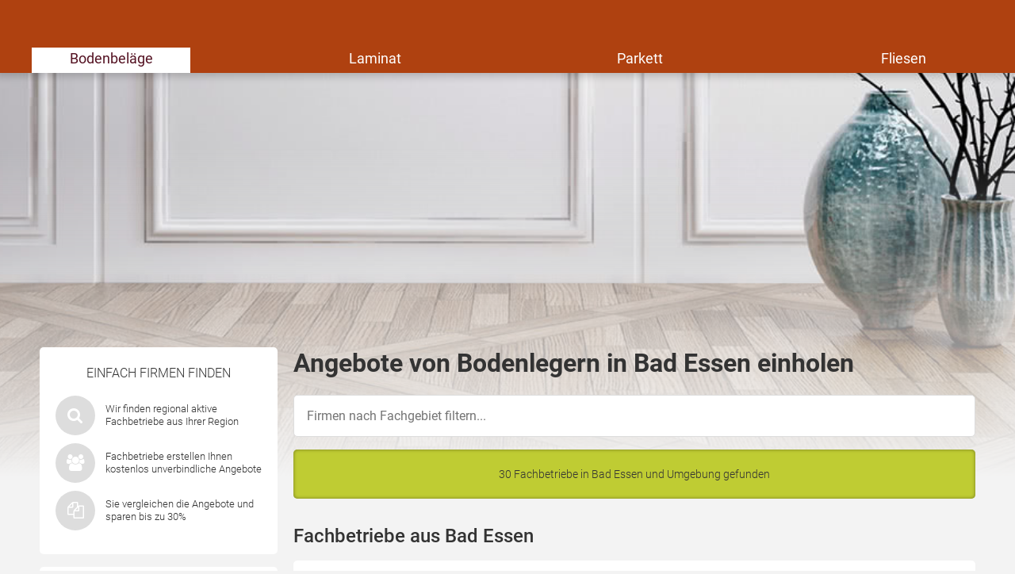

--- FILE ---
content_type: text/html; charset=UTF-8
request_url: https://www.boden-profis.de/branchenbuch/bad-essen
body_size: 13122
content:

<!DOCTYPE html>
<html class="boden_profis" lang="de">
    <head>
        <title>Bodenleger in Bad Essen für Ihr Haus</title>
        <meta name="viewport" content="width=device-width, initial-scale=1" />
        <meta name="language" content="de">
        <meta name="robots" content="noindex,follow">
        <link rel="shortcut icon" href="/img/icons/boden_profis/favicon.ico" type="image/x-icon" />
        <link rel="icon" href="/img/icons/boden_profis/favicon.ico" type="image/x-icon" />
        <link rel="icon" sizes="32x32" href="/img/icons/boden_profis/favicon-32x32.png" type="image/x-icon" />
        <link rel="icon" sizes="16x16" href="/img/icons/boden_profis/favicon-16x16.png" type="image/x-icon" />
        <link rel="apple-touch-icon" href="/img/icons/boden_profis/apple-touch-icon.png" type="image/png" />
        <link rel="manifest" href="/img/icons/boden_profis/site.webmanifest">
        <meta name="msapplication-config" content="none"/>

                    <meta name="description" content="Parkett, Fliesen oder Laminat verlegen? Es geht günstiger und besser! Jetzt Angebote von qualifizierten Bodenlegern einholen! ✔">
                            <link rel="canonical" href="https://www.boden-profis.de/branchenbuch/bad-essen" />
                        
        
        <meta name="datasrc" content="db">

        
            <link rel="preload" href="/fonts/roboto/roboto.css" as="style">

            <link rel="preload" href="/fonts/roboto/roboto-v20-latin-regular.woff2" as="font" crossOrigin="anonymous">
            <link rel="preload" href="/fonts/roboto/roboto-v20-latin-300.woff2" as="font" crossOrigin="anonymous">
            <link rel="preload" href="/fonts/roboto/roboto-v20-latin-500.woff2" as="font" crossOrigin="anonymous">
            <link rel="preload" href="/client/fonts/fontawesome-webfont.woff2" as="font" crossOrigin="anonymous">

            <link rel="preload" href="/client/fonts.css?v=696756b1d0dad" as="style">

            <link href="/fonts/roboto/roboto.css" rel="stylesheet">
            <link href="/client/fonts.css?v=696756b1d0dad" rel="stylesheet" type="text/css" />

            <link rel="preload" href="/client/portale.css?v=696756b1d0dad" as="style">
            <link href="/client/portale.css?v=696756b1d0dad" rel="stylesheet">
        
        <script src="/api/translations.js?v=696756b1d0dad" type="text/javascript"></script>

                    
                    <script src="https://consent.daa.net/app.js?apiKey=23cf2265c56a04aeb099e74f72b396f5a9f24d32d43f157a&amp;domain=0566f32" referrerpolicy="origin"></script>
            </head>
    <body>
                        <script>
            document.addEventListener('daa-user-interaction', handleEvent);
            document.addEventListener('daa-load-widget-on-page', handleEvent);
            function handleEvent(payload) {
                window.dataLayer = window.dataLayer || [];

                let eventName = payload.detail.event;

                window.dataLayer.push({
                    ...payload.detail,
                    'event': eventName,
                });
            }
        </script>
        <script async>
            (function(w,d,s,l,i){w[l]=w[l]||[];w[l].push({'gtm.start':
            new Date().getTime(),event:'gtm.js'});var f=d.getElementsByTagName(s)[0],
            j=d.createElement(s),dl=l!='dataLayer'?'&l='+l:'';j.async=true;j.src=
            'https://tags.boden-profis.de/gtm.js?id='+i+dl;f.parentNode.insertBefore(j,f);
            })(window,document,'script','dataLayer','GTM-NP8C3M');
        </script>
        
        
            <div class="stage-background subject-default"></div>
        

<section class="header-section">
    <page-header subject-name=""
                 :show-button="true"
                 :add-home-link="true"
    >
    </page-header>
            <section class="header-navigation bg-portal-primary-color show-above-phablet box-shadow-small">
            <div class="content-wrapper-no-padding" style="position: relative;">
                <div class="header-nav-links flex-container flex-row flex-wrap">
                                                                    <a
                            href="/"
                            title="Bodenbeläge, neuer Fußboden, Fußboden renovieren"
                            
                            target="_self"
                            class="header-nav-link active"
                        >
                            Bodenbeläge
                        </a>
                                                                    <a
                            href="/laminat"
                            title="Laminat"
                            
                            target="_self"
                            class="header-nav-link "
                        >
                            Laminat
                        </a>
                                                                    <a
                            href="/parkett"
                            title="Parkett"
                            
                            target="_self"
                            class="header-nav-link "
                        >
                            Parkett
                        </a>
                                                                    <a
                            href="/fliesen"
                            title="Fliesen"
                            
                            target="_self"
                            class="header-nav-link "
                        >
                            Fliesen
                        </a>
                                    </div>
            </div>
        </section>
    
    </section>


        <section class="page content_page">
            <div class="widget-in-header" style="min-height: 330px; margin: 1rem 10px 0; border-radius: 5px; overflow: hidden">
                <div class="daa-tyyi0q3icrahgn2s99qbihpoqd0ew8oj"></div>
                <script type="module"
                        src="https://hub.daa.net/js/hub.js?integration=tyyi0q3icrahgn2s99qbihpoqd0ew8oj"></script>
            </div>
        </section>
    
    <section class="city_page page page-grid">
        <div class="sidebar">
            
            <section class="rounded-box sequence-box small">
    <div class="next-steps">
        <span class="sidebar-headline">Einfach Firmen finden</span>
        <div class="content">
            <div class="icons">
                <i class="fa fa-search scroll" data-target=".inquiry-widget"></i>
            </div>
            <div class="text">Wir finden regional aktive Fachbetriebe aus Ihrer Region</div>
        </div>
        <div class="content">
            <div class="icons">
                <i class="fa fa-group scroll" data-target=".inquiry-widget"></i>
            </div>
            <div class="text">Fachbetriebe erstellen Ihnen kostenlos unverbindliche Angebote</div>
        </div>
        <div class="content">
            <div class="icons">
                <i class="fa fa-copy scroll" data-target=".inquiry-widget"></i>
            </div>
            <div class="text">Sie vergleichen die Angebote und sparen bis zu 30%</div>
        </div>
    </div>
</section>

            <section class="rounded-box review-box">
	<span class="sidebar-headline">Erfahrungsberichte</span>
			<div class="review">
							<div class="review_image" style="background-image: url(https://cdn.daa.net/images/reviews/herr10.png)"></div>
						<div class="review_headline">
				<span class="name">Herr K.</span>, Rosenheim
			</div>
			<div class="text">"Sehr kompetente Beratung und Verlegung der Dielen. Unser Haus erstrahlt in neuem Glanz. Ich kann den Betrieb nur weiterempfehlen."</div>
		</div>
			<div class="review">
							<div class="review_image" style="background-image: url(https://cdn.daa.net/images/reviews/herr5.png)"></div>
						<div class="review_headline">
				<span class="name">Herr V.</span>, Oldenburg
			</div>
			<div class="text">"Super Fliesenleger! Chef und Mitarbeiter waren sehr kompetent.
Sehr akkurate Arbeit!"</div>
		</div>
	</section>

                            <div class="content">
                    <div class="text card">
                        <p><p>Wir haben für die 15858 Einwohner in <strong>Bad Essen</strong> insgesamt <strong>1</strong> Bodenleger gefunden! Wenn Sie ein Angebot Bodenlegearbeiten einholen möchten, dann füllen Sie einfach das oben stehende Formular aus. So erhalten Sie Kontakt zu maximal 5 qualifizierten Bodenlegebetrieben aus der Region <strong>Bad Essen</strong>, die sich für Ihr Projekt interessieren - garantiert kostenlos und unverbindlich!</p></p>
                    </div>
                </div>
                <div class="spacer"></div>
                        
        </div>
        <div class="content_main">
            <div class="content">
                <h1>Angebote von Bodenlegern in Bad Essen einholen</h1>
                
<section id="users-results" class="customer-list">

            <div id="city-page-customer-list-filter-container" class="filter-subject">
            <input type="text" placeholder="Firmen nach Fachgebiet filtern..." class="input">

            <div id="city-page-customer-list-filter-elements-wrapper" class="tag-wrapper" style="display: none;">
                <a class="tag" data-selector="city-page-customer-list-tag-all"
                   style="display: block;"
                   onclick="window.location.href = window.location.pathname"
                >
                    Alle Fachbetriebe
                </a>

                                    <a class="tag" data-subject-name-lower="architekt"
                       data-subject-name="Architekt"
                       data-selector="city-page-customer-list-tag"
                       style="display: block;"
                    >
                        Architekt
                    </a>
                                    <a class="tag" data-subject-name-lower="bhkw"
                       data-subject-name="BHKW"
                       data-selector="city-page-customer-list-tag"
                       style="display: block;"
                    >
                        BHKW
                    </a>
                                    <a class="tag" data-subject-name-lower="badezimmer"
                       data-subject-name="Badezimmer"
                       data-selector="city-page-customer-list-tag"
                       style="display: block;"
                    >
                        Badezimmer
                    </a>
                                    <a class="tag" data-subject-name-lower="brennstoffzelle"
                       data-subject-name="Brennstoffzelle"
                       data-selector="city-page-customer-list-tag"
                       style="display: block;"
                    >
                        Brennstoffzelle
                    </a>
                                    <a class="tag" data-subject-name-lower="carport"
                       data-subject-name="Carport"
                       data-selector="city-page-customer-list-tag"
                       style="display: block;"
                    >
                        Carport
                    </a>
                                    <a class="tag" data-subject-name-lower="dach"
                       data-subject-name="Dach"
                       data-selector="city-page-customer-list-tag"
                       style="display: block;"
                    >
                        Dach
                    </a>
                                    <a class="tag" data-subject-name-lower="dämmung"
                       data-subject-name="Dämmung"
                       data-selector="city-page-customer-list-tag"
                       style="display: block;"
                    >
                        Dämmung
                    </a>
                                    <a class="tag" data-subject-name-lower="elektroheizung"
                       data-subject-name="Elektroheizung"
                       data-selector="city-page-customer-list-tag"
                       style="display: block;"
                    >
                        Elektroheizung
                    </a>
                                    <a class="tag" data-subject-name-lower="estrich"
                       data-subject-name="Estrich"
                       data-selector="city-page-customer-list-tag"
                       style="display: block;"
                    >
                        Estrich
                    </a>
                                    <a class="tag" data-subject-name-lower="fenster"
                       data-subject-name="Fenster"
                       data-selector="city-page-customer-list-tag"
                       style="display: block;"
                    >
                        Fenster
                    </a>
                                    <a class="tag" data-subject-name-lower="fertighaus"
                       data-subject-name="Fertighaus"
                       data-selector="city-page-customer-list-tag"
                       style="display: block;"
                    >
                        Fertighaus
                    </a>
                                    <a class="tag" data-subject-name-lower="fliesen"
                       data-subject-name="Fliesen"
                       data-selector="city-page-customer-list-tag"
                       style="display: block;"
                    >
                        Fliesen
                    </a>
                                    <a class="tag" data-subject-name-lower="flüssiggas"
                       data-subject-name="Flüssiggas"
                       data-selector="city-page-customer-list-tag"
                       style="display: block;"
                    >
                        Flüssiggas
                    </a>
                                    <a class="tag" data-subject-name-lower="fußbodenheizung"
                       data-subject-name="Fußbodenheizung"
                       data-selector="city-page-customer-list-tag"
                       style="display: block;"
                    >
                        Fußbodenheizung
                    </a>
                                    <a class="tag" data-subject-name-lower="garagentore"
                       data-subject-name="Garagentore"
                       data-selector="city-page-customer-list-tag"
                       style="display: block;"
                    >
                        Garagentore
                    </a>
                                    <a class="tag" data-subject-name-lower="gartengestaltung"
                       data-subject-name="Gartengestaltung"
                       data-selector="city-page-customer-list-tag"
                       style="display: block;"
                    >
                        Gartengestaltung
                    </a>
                                    <a class="tag" data-subject-name-lower="gas"
                       data-subject-name="Gas"
                       data-selector="city-page-customer-list-tag"
                       style="display: block;"
                    >
                        Gas
                    </a>
                                    <a class="tag" data-subject-name-lower="gasheizung"
                       data-subject-name="Gasheizung"
                       data-selector="city-page-customer-list-tag"
                       style="display: block;"
                    >
                        Gasheizung
                    </a>
                                    <a class="tag" data-subject-name-lower="heizkörper"
                       data-subject-name="Heizkörper"
                       data-selector="city-page-customer-list-tag"
                       style="display: block;"
                    >
                        Heizkörper
                    </a>
                                    <a class="tag" data-subject-name-lower="heizöl"
                       data-subject-name="Heizöl"
                       data-selector="city-page-customer-list-tag"
                       style="display: block;"
                    >
                        Heizöl
                    </a>
                                    <a class="tag" data-subject-name-lower="holzheizung"
                       data-subject-name="Holzheizung"
                       data-selector="city-page-customer-list-tag"
                       style="display: block;"
                    >
                        Holzheizung
                    </a>
                                    <a class="tag" data-subject-name-lower="kamin / ofen"
                       data-subject-name="Kamin / Ofen"
                       data-selector="city-page-customer-list-tag"
                       style="display: block;"
                    >
                        Kamin / Ofen
                    </a>
                                    <a class="tag" data-subject-name-lower="klimaanlage"
                       data-subject-name="Klimaanlage"
                       data-selector="city-page-customer-list-tag"
                       style="display: block;"
                    >
                        Klimaanlage
                    </a>
                                    <a class="tag" data-subject-name-lower="küche"
                       data-subject-name="Küche"
                       data-selector="city-page-customer-list-tag"
                       style="display: block;"
                    >
                        Küche
                    </a>
                                    <a class="tag" data-subject-name-lower="laminat"
                       data-subject-name="Laminat"
                       data-selector="city-page-customer-list-tag"
                       style="display: block;"
                    >
                        Laminat
                    </a>
                                    <a class="tag" data-subject-name-lower="malerarbeiten"
                       data-subject-name="Malerarbeiten"
                       data-selector="city-page-customer-list-tag"
                       style="display: block;"
                    >
                        Malerarbeiten
                    </a>
                                    <a class="tag" data-subject-name-lower="massivhaus"
                       data-subject-name="Massivhaus"
                       data-selector="city-page-customer-list-tag"
                       style="display: block;"
                    >
                        Massivhaus
                    </a>
                                    <a class="tag" data-subject-name-lower="pvc / vinyl"
                       data-subject-name="PVC / Vinyl"
                       data-selector="city-page-customer-list-tag"
                       style="display: block;"
                    >
                        PVC / Vinyl
                    </a>
                                    <a class="tag" data-subject-name-lower="parkett"
                       data-subject-name="Parkett"
                       data-selector="city-page-customer-list-tag"
                       style="display: block;"
                    >
                        Parkett
                    </a>
                                    <a class="tag" data-subject-name-lower="pelletheizung"
                       data-subject-name="Pelletheizung"
                       data-selector="city-page-customer-list-tag"
                       style="display: block;"
                    >
                        Pelletheizung
                    </a>
                                    <a class="tag" data-subject-name-lower="pellets"
                       data-subject-name="Pellets"
                       data-selector="city-page-customer-list-tag"
                       style="display: block;"
                    >
                        Pellets
                    </a>
                                    <a class="tag" data-subject-name-lower="photovoltaik"
                       data-subject-name="Photovoltaik"
                       data-selector="city-page-customer-list-tag"
                       style="display: block;"
                    >
                        Photovoltaik
                    </a>
                                    <a class="tag" data-subject-name-lower="putzarbeiten"
                       data-subject-name="Putzarbeiten"
                       data-selector="city-page-customer-list-tag"
                       style="display: block;"
                    >
                        Putzarbeiten
                    </a>
                                    <a class="tag" data-subject-name-lower="solarthermie"
                       data-subject-name="Solarthermie"
                       data-selector="city-page-customer-list-tag"
                       style="display: block;"
                    >
                        Solarthermie
                    </a>
                                    <a class="tag" data-subject-name-lower="strom"
                       data-subject-name="Strom"
                       data-selector="city-page-customer-list-tag"
                       style="display: block;"
                    >
                        Strom
                    </a>
                                    <a class="tag" data-subject-name-lower="stuckarbeiten"
                       data-subject-name="Stuckarbeiten"
                       data-selector="city-page-customer-list-tag"
                       style="display: block;"
                    >
                        Stuckarbeiten
                    </a>
                                    <a class="tag" data-subject-name-lower="tapezierarbeiten"
                       data-subject-name="Tapezierarbeiten"
                       data-selector="city-page-customer-list-tag"
                       style="display: block;"
                    >
                        Tapezierarbeiten
                    </a>
                                    <a class="tag" data-subject-name-lower="teppich"
                       data-subject-name="Teppich"
                       data-selector="city-page-customer-list-tag"
                       style="display: block;"
                    >
                        Teppich
                    </a>
                                    <a class="tag" data-subject-name-lower="trockenbau"
                       data-subject-name="Trockenbau"
                       data-selector="city-page-customer-list-tag"
                       style="display: block;"
                    >
                        Trockenbau
                    </a>
                                    <a class="tag" data-subject-name-lower="türen"
                       data-subject-name="Türen"
                       data-selector="city-page-customer-list-tag"
                       style="display: block;"
                    >
                        Türen
                    </a>
                                    <a class="tag" data-subject-name-lower="umwälzpumpe"
                       data-subject-name="Umwälzpumpe"
                       data-selector="city-page-customer-list-tag"
                       style="display: block;"
                    >
                        Umwälzpumpe
                    </a>
                                    <a class="tag" data-subject-name-lower="wintergarten"
                       data-subject-name="Wintergarten"
                       data-selector="city-page-customer-list-tag"
                       style="display: block;"
                    >
                        Wintergarten
                    </a>
                                    <a class="tag" data-subject-name-lower="wohnraumlüftung"
                       data-subject-name="Wohnraumlüftung"
                       data-selector="city-page-customer-list-tag"
                       style="display: block;"
                    >
                        Wohnraumlüftung
                    </a>
                                    <a class="tag" data-subject-name-lower="wärmepumpe"
                       data-subject-name="Wärmepumpe"
                       data-selector="city-page-customer-list-tag"
                       style="display: block;"
                    >
                        Wärmepumpe
                    </a>
                                    <a class="tag" data-subject-name-lower="ölheizung"
                       data-subject-name="Ölheizung"
                       data-selector="city-page-customer-list-tag"
                       style="display: block;"
                    >
                        Ölheizung
                    </a>
                            </div>
        </div>
    
    <div class="flash-success">
        30 Fachbetriebe in Bad Essen  und Umgebung gefunden
    </div>

                        
                                                <h2 class="margin-bottom-1 margin-top-2">
                    Fachbetriebe aus Bad Essen
                </h2>
            
                                                                                                                                                                                                                                
                                    <div class="customer-list-item rounded-box margin-bottom-1" data-id="591241">
                        <div>
                            <div class="text-bold text-big">Malermeister Teetzen</div>
                            <div class="text-small text-gray">
                                Im Fang 18, 49152 Bad Essen
                                                            </div>
                            <div class="margin-top-1">
                                                            </div>
                        </div>
                        <div>
                                <div class="subline margin-top-1">Bodenleger Bereiche</div>
    <p class="text-default">
                    Malerarbeiten,                    Tapezierarbeiten,                    Putzarbeiten,                    Stuckarbeiten,                    Dämmung,                    Trockenbau,                    Laminat,                    Parkett,                    Teppich,                    PVC / Vinyl            </p>



                        </div>
                    </div>
                
                                                                <h2 class="margin-bottom-1 margin-top-2">
                    Fachbetriebe im Umkreis von Bad Essen
                </h2>
            
                                                                                                                                                                                                                                
                                    <div class="customer-list-item rounded-box margin-bottom-1" data-id="590359">
                        <div>
                            <div class="text-bold text-big">Parkettgalerie</div>
                            <div class="text-small text-gray">
                                Königsbergerstr5, 49324 Melle
                                                                     (15km von 49324 Bad Essen)
                                                            </div>
                            <div class="margin-top-1">
                                                            </div>
                        </div>
                        <div>
                                <div class="subline margin-top-1">Bodenleger Bereiche</div>
    <p class="text-default">
                    Parkett,                    Teppich,                    PVC / Vinyl            </p>


    <div class="subline margin-top-1">Spezialgebiete</div>
    <p class="text-default">
                    Velourteppichboden,                    Schlingenteppichboden,                    Nadelvliesteppichboden,                    Wollteppichboden            </p>

                        </div>
                    </div>
                
                                                                                                                                                                                                                                                
                                    <div class="customer-list-item rounded-box margin-bottom-1" data-id="591613">
                        <div>
                            <div class="text-bold text-big">Farb und Wand Design Christian Sielemann</div>
                            <div class="text-small text-gray">
                                Bei der Mühle 6, 49324 Melle
                                                                     (15km von 49324 Bad Essen)
                                                            </div>
                            <div class="margin-top-1">
                                                            </div>
                        </div>
                        <div>
                                <div class="subline margin-top-1">Bodenleger Bereiche</div>
    <p class="text-default">
                    Malerarbeiten,                    Tapezierarbeiten,                    Putzarbeiten,                    Stuckarbeiten,                    Fenster,                    Türen,                    Teppich,                    PVC / Vinyl,                    Wintergarten            </p>



                        </div>
                    </div>
                
                                                                                                                                                                                                                                                
                                    <div class="customer-list-item rounded-box margin-bottom-1" data-id="567637">
                        <div>
                            <div class="text-bold text-big">A1-Malerwerkstatt</div>
                            <div class="text-small text-gray">
                                Küingdorferstrasse 5, 49326 Melle
                                                                     (16km von 49326 Bad Essen)
                                                            </div>
                            <div class="margin-top-1">
                                                            </div>
                        </div>
                        <div>
                                <div class="subline margin-top-1">Bodenleger Bereiche</div>
    <p class="text-default">
                    Malerarbeiten,                    Tapezierarbeiten,                    Putzarbeiten,                    Stuckarbeiten,                    Laminat,                    Parkett,                    Teppich,                    PVC / Vinyl,                    Fliesen            </p>


    <div class="subline margin-top-1">Spezialgebiete</div>
    <p class="text-default">
                    Innenwand,                    Decke,                    Türen / Zargen,                    Fenster / Rahmen,                    Algensanierung,                    Velourteppichboden,                    Schlingenteppichboden,                    Nadelvliesteppichboden,                    Wollteppichboden            </p>

                        </div>
                    </div>
                
                                                                                                                                                                                                                                                
                                    <div class="customer-list-item rounded-box margin-bottom-1" data-id="601670">
                        <div>
                            <div class="text-bold text-big">Woda Malerbetrieb</div>
                            <div class="text-small text-gray">
                                Schulstraße 11, 32339 Espelkamp
                                                                     (17km von 32339 Bad Essen)
                                                            </div>
                            <div class="margin-top-1">
                                                            </div>
                        </div>
                        <div>
                                <div class="subline margin-top-1">Bodenleger Bereiche</div>
    <p class="text-default">
                    Malerarbeiten,                    Tapezierarbeiten,                    Putzarbeiten,                    Stuckarbeiten,                    Dämmung,                    Laminat,                    Teppich,                    PVC / Vinyl            </p>



                        </div>
                    </div>
                
                                                                                                                                                                                                                                                
                                    <div class="customer-list-item rounded-box margin-bottom-1" data-id="562046">
                        <div>
                            <div class="text-bold text-big">Malerbetrieb Matthias Bartelheimer</div>
                            <div class="text-small text-gray">
                                Fiemerstrasse 48, 32278 Kirchlengern
                                                                     (20km von 32278 Bad Essen)
                                                            </div>
                            <div class="margin-top-1">
                                                            </div>
                        </div>
                        <div>
                                <div class="subline margin-top-1">Bodenleger Bereiche</div>
    <p class="text-default">
                    Malerarbeiten,                    Tapezierarbeiten,                    Dämmung,                    Laminat,                    Parkett,                    Teppich,                    PVC / Vinyl            </p>


    <div class="subline margin-top-1">Spezialgebiete</div>
    <p class="text-default">
                    Wand / Fassade            </p>

                        </div>
                    </div>
                
                                    <div class="compare linkbox flash-notice scroll" data-target=".inquiry-widget">
                        <a href="#">Jetzt Betriebe für Böden in Bad Essen vergleichen</a>
                        <i class="fa fa-chevron-up color-white"></i>
                    </div>
                                                                                                                                                                                                                                                
                                    <div class="customer-list-item rounded-box margin-bottom-1" data-id="597739">
                        <div>
                            <div class="text-bold text-big">Dieter Dengel</div>
                            <div class="text-small text-gray">
                                Holsener Straße 97, 32609 Hüllhorst
                                                                     (20km von 32609 Bad Essen)
                                                            </div>
                            <div class="margin-top-1">
                                                            </div>
                        </div>
                        <div>
                                <div class="subline margin-top-1">Bodenleger Bereiche</div>
    <p class="text-default">
                    Malerarbeiten,                    Tapezierarbeiten,                    Stuckarbeiten,                    Laminat,                    Teppich,                    PVC / Vinyl            </p>



                        </div>
                    </div>
                
                                                                                                                                                                                                                                                
                                    <div class="customer-list-item rounded-box margin-bottom-1" data-id="560750">
                        <div>
                            <div class="text-bold text-big">Mehudin Gromila</div>
                            <div class="text-small text-gray">
                                Kreuzstr. 37, 49084 Osnabrück
                                                                     (22km von 49084 Bad Essen)
                                                            </div>
                            <div class="margin-top-1">
                                                                    <rating
    :origin-average="0"
    :origin-count="21"
    introduction=""
    :with-text="true"
    singular-text="mit einer Bewertung"
    plural-text="Sterne aus %count% Bewertungen"
    >
</rating>

                                                            </div>
                        </div>
                        <div>
                                <div class="subline margin-top-1">Bodenleger Bereiche</div>
    <p class="text-default">
                    Malerarbeiten,                    Laminat,                    Parkett,                    Teppich            </p>



                        </div>
                    </div>
                
                                                                                                                                                                                                                                                
                                    <div class="customer-list-item rounded-box margin-bottom-1" data-id="608015">
                        <div>
                            <div class="text-bold text-big">Expert-Plan UG (haftungsbeschränkt)</div>
                            <div class="text-small text-gray">
                                Hansastraße 9, 49134 Wallenhorst
                                                                     (25km von 49134 Bad Essen)
                                                            </div>
                            <div class="margin-top-1">
                                                            </div>
                        </div>
                        <div>
                                <div class="subline margin-top-1">Bodenleger Bereiche</div>
    <p class="text-default">
                    Malerarbeiten,                    Tapezierarbeiten,                    Putzarbeiten,                    Stuckarbeiten,                    Dach,                    Dämmung,                    Badezimmer,                    Architekt,                    Trockenbau,                    Fertighaus,                    Massivhaus,                    Laminat,                    Estrich,                    Parkett,                    Teppich,                    PVC / Vinyl,                    Fliesen,                    Strom            </p>



                        </div>
                    </div>
                
                                                                                                                                                                                                                                                
                                    <div class="customer-list-item rounded-box margin-bottom-1" data-id="592837">
                        <div>
                            <div class="text-bold text-big">HEITLINDEMANN Sanitär + Heizung</div>
                            <div class="text-small text-gray">
                                Esch 13, 33824 Werther
                                                                     (25km von 33824 Bad Essen)
                                                            </div>
                            <div class="margin-top-1">
                                                            </div>
                        </div>
                        <div>
                                <div class="subline margin-top-1">Bodenleger Bereiche</div>
    <p class="text-default">
                    Wärmepumpe,                    Gasheizung,                    Solarthermie,                    Ölheizung,                    Pelletheizung,                    BHKW,                    Holzheizung,                    Elektroheizung,                    Heizkörper,                    Fußbodenheizung,                    Photovoltaik,                    Kamin / Ofen,                    Badezimmer,                    Wohnraumlüftung,                    Fliesen,                    Klimaanlage,                    Flüssiggas,                    Heizöl,                    Pellets,                    Brennstoffzelle,                    Umwälzpumpe            </p>



                        </div>
                    </div>
                
                                                                                                                                                                                                                                                
                                    <div class="customer-list-item rounded-box margin-bottom-1" data-id="649656">
                        <div>
                            <div class="text-bold text-big">SB-Baudienstleister</div>
                            <div class="text-small text-gray">
                                Grenzweg 14, 32479 Hille
                                                                     (27km von 32479 Bad Essen)
                                                            </div>
                            <div class="margin-top-1">
                                                            </div>
                        </div>
                        <div>
                                <div class="subline margin-top-1">Bodenleger Bereiche</div>
    <p class="text-default">
                    Malerarbeiten,                    Fenster,                    Dämmung,                    Badezimmer,                    Türen,                    Laminat,                    Fliesen            </p>



                        </div>
                    </div>
                
                                    <div class="compare linkbox flash-notice scroll" data-target=".inquiry-widget">
                        <a href="#">Jetzt Betriebe für Böden in Bad Essen vergleichen</a>
                        <i class="fa fa-chevron-up color-white"></i>
                    </div>
                                                                                                                                                                                                                                                
                                    <div class="customer-list-item rounded-box margin-bottom-1" data-id="561245">
                        <div>
                            <div class="text-bold text-big">Home Design</div>
                            <div class="text-small text-gray">
                                Mindenerstrasse 60, 32049 Herford
                                                                     (28km von 32049 Bad Essen)
                                                            </div>
                            <div class="margin-top-1">
                                                            </div>
                        </div>
                        <div>
                                <div class="subline margin-top-1">Bodenleger Bereiche</div>
    <p class="text-default">
                    Türen,                    Trockenbau,                    Laminat,                    Estrich,                    Parkett,                    Teppich,                    PVC / Vinyl,                    Fliesen            </p>


    <div class="subline margin-top-1">Spezialgebiete</div>
    <p class="text-default">
                    Haustür,                    Terrassentür,                    Innentür            </p>

                        </div>
                    </div>
                
                                                                                                                                                                                                                                                
                                    <div class="customer-list-item rounded-box margin-bottom-1" data-id="577254">
                        <div>
                            <div class="text-bold text-big">C &amp; M Dienstleistung Service</div>
                            <div class="text-small text-gray">
                                Weststraße.20, 32051 Herford
                                                                     (28km von 32051 Bad Essen)
                                                            </div>
                            <div class="margin-top-1">
                                                            </div>
                        </div>
                        <div>
                                <div class="subline margin-top-1">Bodenleger Bereiche</div>
    <p class="text-default">
                    Estrich,                    Parkett,                    Teppich,                    PVC / Vinyl,                    Fliesen,                    Gartengestaltung            </p>


    <div class="subline margin-top-1">Spezialgebiete</div>
    <p class="text-default">
                    Stabparkett / Stäbchenparkett,                    Massivholzdielen,                    Hochkantlamellenparkett,                    Mosaikparkett,                    Lamparkett,                    Tafelparkett,                    Mehrschichtparkett,                    Velourteppichboden,                    Schlingenteppichboden,                    Nadelvliesteppichboden,                    Wollteppichboden,                    Orient / Perserteppich,                    Steingutfliesen,                    Feinsteinzeugfliesen,                    Mosaikfliesen,                    Natursteinfliesen,                    Bodenfliesen,                    Wandfliesen,                    Fliesenspiegel            </p>

                        </div>
                    </div>
                
                                                                                                                                                                                                                                                
                                    <div class="customer-list-item rounded-box margin-bottom-1" data-id="592123">
                        <div>
                            <div class="text-bold text-big">Fußboden H.Haaken</div>
                            <div class="text-small text-gray">
                                Am Wilkenbach, 29, 49205 Hasbergen
                                                                     (30km von 49205 Bad Essen)
                                                            </div>
                            <div class="margin-top-1">
                                                            </div>
                        </div>
                        <div>
                                <div class="subline margin-top-1">Bodenleger Bereiche</div>
    <p class="text-default">
                    Laminat,                    Parkett,                    Teppich,                    PVC / Vinyl            </p>



                        </div>
                    </div>
                
                                                                                                                                                                                                                                                
                                    <div class="customer-list-item rounded-box margin-bottom-1" data-id="568929">
                        <div>
                            <div class="text-bold text-big">Boden- und Parkettlegermeister Rickelt oHG</div>
                            <div class="text-small text-gray">
                                Dahlienstr. 3 A, 49205 Hasbergen
                                                                     (30km von 49205 Bad Essen)
                                                            </div>
                            <div class="margin-top-1">
                                                            </div>
                        </div>
                        <div>
                                <div class="subline margin-top-1">Bodenleger Bereiche</div>
    <p class="text-default">
                    Trockenbau,                    Laminat,                    Parkett,                    Teppich,                    PVC / Vinyl            </p>



                        </div>
                    </div>
                
                                                                                                                                                                                                                                                
                                    <div class="customer-list-item rounded-box margin-bottom-1" data-id="611158">
                        <div>
                            <div class="text-bold text-big">Halle Bausanierung GmbH</div>
                            <div class="text-small text-gray">
                                Westerfeldstr. 35, 33611 Bielefeld
                                                                     (32km von 33611 Bad Essen)
                                                            </div>
                            <div class="margin-top-1">
                                                                    <rating
    :origin-average="4.5"
    :origin-count="4"
    introduction=""
    :with-text="true"
    singular-text="mit einer Bewertung"
    plural-text="Sterne aus %count% Bewertungen"
    >
</rating>

                                                            </div>
                        </div>
                        <div>
                                <div class="subline margin-top-1">Bodenleger Bereiche</div>
    <p class="text-default">
                    Malerarbeiten,                    Tapezierarbeiten,                    Putzarbeiten,                    Badezimmer,                    Trockenbau,                    Laminat,                    Estrich,                    Parkett,                    Teppich,                    PVC / Vinyl,                    Fliesen            </p>



                        </div>
                    </div>
                
                                    <div class="compare linkbox flash-notice scroll" data-target=".inquiry-widget">
                        <a href="#">Jetzt Betriebe für Böden in Bad Essen vergleichen</a>
                        <i class="fa fa-chevron-up color-white"></i>
                    </div>
                                                                                                                                                                                                                                                
                                    <div class="customer-list-item rounded-box margin-bottom-1" data-id="595443">
                        <div>
                            <div class="text-bold text-big">Concepta Service Agentur GmbH</div>
                            <div class="text-small text-gray">
                                Feilenstr. 5, 33602 Bielefeld
                                                                     (34km von 33602 Bad Essen)
                                                            </div>
                            <div class="margin-top-1">
                                                            </div>
                        </div>
                        <div>
                                <div class="subline margin-top-1">Bodenleger Bereiche</div>
    <p class="text-default">
                    Trockenbau,                    Laminat,                    Estrich,                    Parkett,                    Teppich,                    PVC / Vinyl,                    Fliesen            </p>



                        </div>
                    </div>
                
                                                                                                                                                                                                                                                
                                    <div class="customer-list-item rounded-box margin-bottom-1" data-id="580824">
                        <div>
                            <div class="text-bold text-big">B. Kaplan</div>
                            <div class="text-small text-gray">
                                Stedefreunder Str. 14, 33729 Bielefeld
                                                                     (35km von 33729 Bad Essen)
                                                            </div>
                            <div class="margin-top-1">
                                                            </div>
                        </div>
                        <div>
                                <div class="subline margin-top-1">Bodenleger Bereiche</div>
    <p class="text-default">
                    Laminat            </p>


    <div class="subline margin-top-1">Spezialgebiete</div>
    <p class="text-default">
                    Klicklaminat,                    Trittschalldämmung,                    Holzoptik,                    Fliesenoptik,                    Steinoptik            </p>

                        </div>
                    </div>
                
                                                                                                                                                                                                                                                
                                    <div class="customer-list-item rounded-box margin-bottom-1" data-id="610612">
                        <div>
                            <div class="text-bold text-big">DW Bausanierungen</div>
                            <div class="text-small text-gray">
                                Reschitzastr.25, 33729 Bielefeld
                                                                     (35km von 33729 Bad Essen)
                                                            </div>
                            <div class="margin-top-1">
                                                            </div>
                        </div>
                        <div>
                                <div class="subline margin-top-1">Bodenleger Bereiche</div>
    <p class="text-default">
                    Malerarbeiten,                    Tapezierarbeiten,                    Putzarbeiten,                    Stuckarbeiten,                    Laminat,                    Teppich,                    PVC / Vinyl            </p>



                        </div>
                    </div>
                
                                                                                                                                                                                                                                                
                                    <div class="customer-list-item rounded-box margin-bottom-1" data-id="580952">
                        <div>
                            <div class="text-bold text-big">Morady &amp; Hamm</div>
                            <div class="text-small text-gray">
                                Hessenland, 32602 Vlotho
                                                                     (36km von 32602 Bad Essen)
                                                            </div>
                            <div class="margin-top-1">
                                                            </div>
                        </div>
                        <div>
                                <div class="subline margin-top-1">Bodenleger Bereiche</div>
    <p class="text-default">
                    Malerarbeiten,                    Tapezierarbeiten,                    Putzarbeiten,                    Badezimmer,                    Laminat,                    Teppich,                    Wintergarten            </p>



                        </div>
                    </div>
                
                                                                                                                                                                                                                                                
                                    <div class="customer-list-item rounded-box margin-bottom-1" data-id="561668">
                        <div>
                            <div class="text-bold text-big">Malermeister Brand</div>
                            <div class="text-small text-gray">
                                Schliemannstr. 27, 33605 Bielefeld
                                                                     (37km von 33605 Bad Essen)
                                                            </div>
                            <div class="margin-top-1">
                                                            </div>
                        </div>
                        <div>
                                <div class="subline margin-top-1">Bodenleger Bereiche</div>
    <p class="text-default">
                    Malerarbeiten,                    Trockenbau,                    Laminat,                    Parkett            </p>



                        </div>
                    </div>
                
                                    <div class="compare linkbox flash-notice scroll" data-target=".inquiry-widget">
                        <a href="#">Jetzt Betriebe für Böden in Bad Essen vergleichen</a>
                        <i class="fa fa-chevron-up color-white"></i>
                    </div>
                                                                                                                                                                                                                                                
                                    <div class="customer-list-item rounded-box margin-bottom-1" data-id="565509">
                        <div>
                            <div class="text-bold text-big">plan &amp; inn UG</div>
                            <div class="text-small text-gray">
                                Jagdweg 47a, 33605 Bielefeld
                                                                     (37km von 33605 Bad Essen)
                                                            </div>
                            <div class="margin-top-1">
                                                            </div>
                        </div>
                        <div>
                                <div class="subline margin-top-1">Bodenleger Bereiche</div>
    <p class="text-default">
                    Malerarbeiten,                    Tapezierarbeiten,                    Putzarbeiten,                    Stuckarbeiten,                    Laminat,                    Parkett,                    Teppich,                    PVC / Vinyl            </p>


    <div class="subline margin-top-1">Spezialgebiete</div>
    <p class="text-default">
                    Innenwand,                    Decke,                    Außenwand / Fassade,                    Türen / Zargen,                    Fenster / Rahmen,                    Schimmelentfernung,                    Klicklaminat,                    Trittschalldämmung,                    Holzoptik,                    Fliesenoptik,                    Steinoptik,                    Velourteppichboden,                    Schlingenteppichboden,                    Nadelvliesteppichboden,                    Wollteppichboden,                    Orient / Perserteppich            </p>

                        </div>
                    </div>
                
                                                                                                                                                                                                                                                
                                    <div class="customer-list-item rounded-box margin-bottom-1" data-id="587502">
                        <div>
                            <div class="text-bold text-big">Malerbetrieb  Dennis Veit</div>
                            <div class="text-small text-gray">
                                Poststr. 3a, 32108 Bad Salzuflen
                                                                     (38km von 32108 Bad Essen)
                                                            </div>
                            <div class="margin-top-1">
                                                            </div>
                        </div>
                        <div>
                                <div class="subline margin-top-1">Bodenleger Bereiche</div>
    <p class="text-default">
                    Malerarbeiten,                    Tapezierarbeiten,                    Putzarbeiten,                    Trockenbau,                    Laminat,                    Estrich,                    Teppich,                    PVC / Vinyl,                    Fliesen            </p>


    <div class="subline margin-top-1">Spezialgebiete</div>
    <p class="text-default">
                    Innenwand,                    Decke,                    Außenwand / Fassade,                    Türen / Zargen,                    Fenster / Rahmen,                    Schimmelentfernung,                    Graffitientfernung,                    Algensanierung,                    Brandschutzanstrich,                    Klicklaminat,                    Trittschalldämmung,                    Holzoptik,                    Fliesenoptik,                    Steinoptik,                    Velourteppichboden,                    Schlingenteppichboden,                    Nadelvliesteppichboden,                    Wollteppichboden            </p>

                        </div>
                    </div>
                
                                                                                                                                                                                                                                                
                                    <div class="customer-list-item rounded-box margin-bottom-1" data-id="591259">
                        <div>
                            <div class="text-bold text-big">RAUMGESTALTUNG</div>
                            <div class="text-small text-gray">
                                An der Brede 3, 33334 Gütersloh
                                                                     (39km von 33334 Bad Essen)
                                                            </div>
                            <div class="margin-top-1">
                                                                    <rating
    :origin-average="0"
    :origin-count="1"
    introduction=""
    :with-text="true"
    singular-text="mit einer Bewertung"
    plural-text="Sterne aus %count% Bewertungen"
    >
</rating>

                                                            </div>
                        </div>
                        <div>
                                <div class="subline margin-top-1">Bodenleger Bereiche</div>
    <p class="text-default">
                    Malerarbeiten,                    Tapezierarbeiten,                    Putzarbeiten,                    Stuckarbeiten,                    Laminat,                    Teppich,                    PVC / Vinyl            </p>



                        </div>
                    </div>
                
                                                                                                                                                                                                                                                
                                    <div class="customer-list-item rounded-box margin-bottom-1" data-id="600719">
                        <div>
                            <div class="text-bold text-big">NM Fliesen- und Ofenbau</div>
                            <div class="text-small text-gray">
                                Gorsper Straße 22, 32469 Petershagen
                                                                     (43km von 32469 Bad Essen)
                                                            </div>
                            <div class="margin-top-1">
                                                            </div>
                        </div>
                        <div>
                                <div class="subline margin-top-1">Bodenleger Bereiche</div>
    <p class="text-default">
                    Kamin / Ofen,                    Badezimmer,                    Estrich,                    Fliesen,                    Flüssiggas,                    Heizöl,                    Pellets,                    Gas,                    Strom            </p>



                        </div>
                    </div>
                
                                                                                                                                                                                                                                                
                                    <div class="customer-list-item rounded-box margin-bottom-1" data-id="588416">
                        <div>
                            <div class="text-bold text-big">Zimmerei Bedachung Josef Ording</div>
                            <div class="text-small text-gray">
                                Wersborgweg 71, 49477 Ibbenbüren
                                                                     (44km von 49477 Bad Essen)
                                                            </div>
                            <div class="margin-top-1">
                                                            </div>
                        </div>
                        <div>
                                <div class="subline margin-top-1">Bodenleger Bereiche</div>
    <p class="text-default">
                    Dach,                    Trockenbau,                    Laminat,                    Parkett,                    Carport,                    Garagentore            </p>


    <div class="subline margin-top-1">Spezialgebiete</div>
    <p class="text-default">
                    Satteldacheindeckung,                    Flachdacharbeiten,                    Blechdach,                    Asphalt Schindeldach,                    Schieferdach,                    Eigenheimdächer,                    Notfallreparaturen,                    Dachabdichtung,                    Innenausbau,                    Lärm- / Schallschutz,                    Brandschutz,                    Klicklaminat,                    Trittschalldämmung,                    Holzoptik            </p>

                        </div>
                    </div>
                
                                    <div class="compare linkbox flash-notice scroll" data-target=".inquiry-widget">
                        <a href="#">Jetzt Betriebe für Böden in Bad Essen vergleichen</a>
                        <i class="fa fa-chevron-up color-white"></i>
                    </div>
                                                                                                                                                                                                                                                
                                    <div class="customer-list-item rounded-box margin-bottom-1" data-id="601121">
                        <div>
                            <div class="text-bold text-big">Fachbetrieb Michael Luz-Innenausbau</div>
                            <div class="text-small text-gray">
                                Carl-Mielestr. 18, 33330 Güthersloh
                                                                     (45km von 33330 Bad Essen)
                                                            </div>
                            <div class="margin-top-1">
                                                            </div>
                        </div>
                        <div>
                                <div class="subline margin-top-1">Bodenleger Bereiche</div>
    <p class="text-default">
                    Türen,                    Trockenbau,                    Küche,                    Laminat,                    Parkett            </p>



                        </div>
                    </div>
                
                                                                                                                                                                                                                                                
                                    <div class="customer-list-item rounded-box margin-bottom-1" data-id="608232">
                        <div>
                            <div class="text-bold text-big">Bodenleger</div>
                            <div class="text-small text-gray">
                                Württemberger Allee 20, 33689 Bielefeld
                                                                     (45km von 33689 Bad Essen)
                                                            </div>
                            <div class="margin-top-1">
                                                            </div>
                        </div>
                        <div>
                                <div class="subline margin-top-1">Bodenleger Bereiche</div>
    <p class="text-default">
                    Tapezierarbeiten,                    Laminat,                    Estrich,                    Teppich,                    PVC / Vinyl,                    Fliesen            </p>



                        </div>
                    </div>
                
                                                                                                                                                                                                                                                
                                    <div class="customer-list-item rounded-box margin-bottom-1" data-id="213196">
                        <div>
                            <div class="text-bold text-big">Hoppe Bausanierung</div>
                            <div class="text-small text-gray">
                                An der Schlüsselburg 11, 32791 Lage
                                                                     (46km von 32791 Bad Essen)
                                                            </div>
                            <div class="margin-top-1">
                                                                    <rating
    :origin-average="5"
    :origin-count="1"
    introduction=""
    :with-text="true"
    singular-text="mit einer Bewertung"
    plural-text="Sterne aus %count% Bewertungen"
    >
</rating>

                                                            </div>
                        </div>
                        <div>
                                <div class="subline margin-top-1">Bodenleger Bereiche</div>
    <p class="text-default">
                    Putzarbeiten,                    Stuckarbeiten,                    Dämmung,                    Trockenbau,                    Fliesen            </p>


    <div class="subline margin-top-1">Spezialgebiete</div>
    <p class="text-default">
                    Dach / Dachstuhl,                    Wand / Fassade,                    Kellerdecke,                    Innenausbau,                    Lärm- / Schallschutz,                    Brandschutz            </p>

                        </div>
                    </div>
                
                                                                                                                                                                                                                                                
                                    <div class="customer-list-item rounded-box margin-bottom-1" data-id="581429">
                        <div>
                            <div class="text-bold text-big">GR BAU</div>
                            <div class="text-small text-gray">
                                Holzrichterstr 9, 33332 Gütersloh
                                                                     (46km von 33332 Bad Essen)
                                                            </div>
                            <div class="margin-top-1">
                                                            </div>
                        </div>
                        <div>
                                <div class="subline margin-top-1">Bodenleger Bereiche</div>
    <p class="text-default">
                    Fenster,                    Dämmung,                    Türen,                    Trockenbau,                    Fliesen,                    Garagentore,                    Wintergarten            </p>


    <div class="subline margin-top-1">Spezialgebiete</div>
    <p class="text-default">
                    Kunststofffenster,                    Alufenster,                    Holzfenster,                    Dach / Dachstuhl,                    Wand / Fassade,                    Haustür,                    Terrassentür,                    Innentür,                    Innenausbau,                    Lärm- / Schallschutz,                    Brandschutz,                    Steingutfliesen,                    Feinsteinzeugfliesen,                    Mosaikfliesen,                    Natursteinfliesen,                    Bodenfliesen,                    Wandfliesen,                    Fliesenspiegel            </p>

                        </div>
                    </div>
                
                                    
        <div class="register linkbox flash-notice ">
            <a href="/firmenregistrierung">Ihr Fachbetrieb ist noch nicht gelistet? Jetzt anmelden!</a>
            <i class="fa fa-chevron-right color-white"></i>
        </div>
    
    </section>

            </div>
            <section class="content_matrix card margin-bottom-1">
    <h2>Regionale Fachbetriebe mit Kapazitäten in Ihrer Nähe finden</h2>
    <div class="text">
        Wir von Boden-Profis widmen uns ganz dem Thema Bodenbeläge. Wir möchten Verbraucher informieren und den Kontakt zu geprüften Fachbetrieben in Bad Essen und ganz Deutschland vermitteln.<br/>Die Partnerbetriebe auf unserer Seite stehen jederzeit für Beratungsgespräche bereit, stellen Sie einfach eine kurze Anfrage und ein Ansprechpartner wird sich bei Ihnen melden.<br/>Wenn Sie sich dazu entschieden haben {{keyword1}} in Ihrem Haus durchführen zu lassen, finden Sie in unserer Liste von geprüften Partnerfirmen schnell und unkompliziert einen {{keyword2}} aus Bad Essen und Umgebung, der diesen Auftrag durchführt.<br/>Hausbesitzer sind gut beraten einen Kostenvoranschlag von verschiedenen {{layer2}} einzuholen.<br/>Kostenlose Kostenvoranschläge können Sie mit unserem Portal anfordern und so viele günstige Angebote für {{keyword1}} erhalten und vergleichen.<br/>Wie erhalten wir die Bewertungen für die Vielzahl von Teppichlegern, Estrichlegern und Co.? Wir setzen uns mit jedem Anfrager in Verbindung und fragen nach den Erfahrungen und persönlichen Meinungen zur Kompetenz und Freundlichkeit der Betriebe. Von diesem Erfahrungsschatz profitieren Sie als Anfrager!<br/>Mit unserem Portal informieren wir Sie auch gerne redaktionell zu Themen rund um {{keyword1}}. Wir wünschen Ihnen viel Erfolg bei Ihrem Projekt in Bad Essen
    </div>
</section>

            
    <section class="nearbycities link-list-box margin-bottom-1">
    <span class="link-list-box-headline">Städte in der Nähe von Bad Essen</span>
        <div class="selection">
            <div class="city_list">
                                    <div class="col">
                        <ul class="reset-list link-list-box-links">
                                                            <li>
                                                                            <div class="link-list-links">
                                            Bohmte
                                        </div>
                                                                    </li>
                                                            <li>
                                                                            <div class="link-list-links">
                                            Ostercappeln
                                        </div>
                                                                    </li>
                                                            <li>
                                                                            <div class="link-list-links">
                                            Preußisch Oldendorf
                                        </div>
                                                                    </li>
                                                            <li>
                                                                            <div class="link-list-links">
                                            Stemwede
                                        </div>
                                                                    </li>
                                                            <li>
                                                                            <div class="link-list-links">
                                            Belm
                                        </div>
                                                                    </li>
                                                            <li>
                                                                            <div class="link-list-links">
                                            Bissendorf
                                        </div>
                                                                    </li>
                                                            <li>
                                                                            <div class="link-list-links">
                                            Rödinghausen
                                        </div>
                                                                    </li>
                                                    </ul>
                    </div>
                                    <div class="col">
                        <ul class="reset-list link-list-box-links">
                                                            <li>
                                                                            <div class="link-list-links">
                                            Stemshorn
                                        </div>
                                                                    </li>
                                                            <li>
                                                                            <div class="link-list-links">
                                            Quernheimerbruch
                                        </div>
                                                                    </li>
                                                            <li>
                                                                            <div class="link-list-links">
                                            Lemförde
                                        </div>
                                                                    </li>
                                                            <li>
                                                                            <div class="link-list-links">
                                            Quernheim
                                        </div>
                                                                    </li>
                                                            <li>
                                                                            <div class="link-list-links">
                                            Brockum
                                        </div>
                                                                    </li>
                                                            <li>
                                                                            <div class="link-list-links">
                                            Lübbecke
                                        </div>
                                                                    </li>
                                                            <li>
                                                                            <div class="link-list-links">
                                            Mecklinge
                                        </div>
                                                                    </li>
                                                    </ul>
                    </div>
                                    <div class="col">
                        <ul class="reset-list link-list-box-links">
                                                            <li>
                                                                            <div class="link-list-links">
                                            Burlage
                                        </div>
                                                                    </li>
                                                            <li>
                                                                            <div class="link-list-links">
                                            Bünde
                                        </div>
                                                                    </li>
                                                            <li>
                                                                            <div class="link-list-links">
                                            Evershorst
                                        </div>
                                                                    </li>
                                                            <li>
                                                                            <div class="link-list-links">
                                            Spenge
                                        </div>
                                                                    </li>
                                                            <li>
                                                                            <div class="link-list-links">
                                            Kuhlhorst
                                        </div>
                                                                    </li>
                                                            <li>
                                                                            <div class="link-list-links">
                                            Rahden
                                        </div>
                                                                    </li>
                                                    </ul>
                    </div>
                            </div>
        </div>
    </section>

            
    <section class="nearbycities link-list-box margin-bottom-1">
    <span class="link-list-box-headline">Andere Städte mit Bezug zu Bad Essen</span>
        <div class="selection">
            <div class="city_list">
                                    <div class="col">
                        <ul class="reset-list link-list-box-links">
                                                            <li>
                                                                            <a class="link-list-links"
                                           href="/branchenbuch/melle-osnabrueck">Melle</a>
                                                                    </li>
                                                            <li>
                                                                            <a class="link-list-links"
                                           href="/branchenbuch/osnabrueck">Osnabrück</a>
                                                                    </li>
                                                            <li>
                                                                            <a class="link-list-links"
                                           href="/branchenbuch/espelkamp">Espelkamp</a>
                                                                    </li>
                                                            <li>
                                                                            <a class="link-list-links"
                                           href="/branchenbuch/wallenhorst">Wallenhorst</a>
                                                                    </li>
                                                            <li>
                                                                            <a class="link-list-links"
                                           href="/branchenbuch/huellhorst">Hüllhorst</a>
                                                                    </li>
                                                            <li>
                                                                            <a class="link-list-links"
                                           href="/branchenbuch/kirchlengern">Kirchlengern</a>
                                                                    </li>
                                                            <li>
                                                                            <a class="link-list-links"
                                           href="/branchenbuch/werther-guetersloh">Werther</a>
                                                                    </li>
                                                            <li>
                                                                            <a class="link-list-links"
                                           href="/branchenbuch/hille">Hille</a>
                                                                    </li>
                                                            <li>
                                                                            <a class="link-list-links"
                                           href="/branchenbuch/hasbergen">Hasbergen</a>
                                                                    </li>
                                                            <li>
                                                                            <a class="link-list-links"
                                           href="/branchenbuch/herford">Herford</a>
                                                                    </li>
                                                            <li>
                                                                            <a class="link-list-links"
                                           href="/branchenbuch/bielefeld">Bielefeld</a>
                                                                    </li>
                                                            <li>
                                                                            <a class="link-list-links"
                                           href="/branchenbuch/vlotho">Vlotho</a>
                                                                    </li>
                                                            <li>
                                                                            <a class="link-list-links"
                                           href="/branchenbuch/bad-salzuflen">Bad Salzuflen</a>
                                                                    </li>
                                                            <li>
                                                                            <a class="link-list-links"
                                           href="/branchenbuch/ibbenbueren">Ibbenbüren</a>
                                                                    </li>
                                                            <li>
                                                                            <a class="link-list-links"
                                           href="/branchenbuch/petershagen-minden-luebbecke">Petershagen</a>
                                                                    </li>
                                                            <li>
                                                                            <a class="link-list-links"
                                           href="/branchenbuch/guetersloh">Gütersloh</a>
                                                                    </li>
                                                            <li>
                                                                            <a class="link-list-links"
                                           href="/branchenbuch/lage-lippe">Lage</a>
                                                                    </li>
                                                            <li>
                                                                            <a class="link-list-links"
                                           href="/branchenbuch/saerbeck">Saerbeck</a>
                                                                    </li>
                                                            <li>
                                                                            <a class="link-list-links"
                                           href="/branchenbuch/augustdorf">Augustdorf</a>
                                                                    </li>
                                                            <li>
                                                                            <a class="link-list-links"
                                           href="/branchenbuch/everswinkel">Everswinkel</a>
                                                                    </li>
                                                            <li>
                                                                            <a class="link-list-links"
                                           href="/branchenbuch/stadthagen">Stadthagen</a>
                                                                    </li>
                                                            <li>
                                                                            <a class="link-list-links"
                                           href="/branchenbuch/hoevelhof">Hövelhof</a>
                                                                    </li>
                                                            <li>
                                                                            <a class="link-list-links"
                                           href="/branchenbuch/rietberg">Rietberg</a>
                                                                    </li>
                                                            <li>
                                                                            <a class="link-list-links"
                                           href="/branchenbuch/rehburg-loccum">Rehburg-Loccum</a>
                                                                    </li>
                                                            <li>
                                                                            <a class="link-list-links"
                                           href="/branchenbuch/muenster">Münster</a>
                                                                    </li>
                                                            <li>
                                                                            <a class="link-list-links"
                                           href="/branchenbuch/altenberge">Altenberge</a>
                                                                    </li>
                                                            <li>
                                                                            <a class="link-list-links"
                                           href="/branchenbuch/luedersfeld">Lüdersfeld</a>
                                                                    </li>
                                                    </ul>
                    </div>
                                    <div class="col">
                        <ul class="reset-list link-list-box-links">
                                                            <li>
                                                                            <a class="link-list-links"
                                           href="/branchenbuch/nordwalde">Nordwalde</a>
                                                                    </li>
                                                            <li>
                                                                            <a class="link-list-links"
                                           href="/branchenbuch/hessisch-oldendorf">Hessisch Oldendorf</a>
                                                                    </li>
                                                            <li>
                                                                            <a class="link-list-links"
                                           href="/branchenbuch/wadersloh">Wadersloh</a>
                                                                    </li>
                                                            <li>
                                                                            <a class="link-list-links"
                                           href="/branchenbuch/horn-bad-meinberg">Horn-Bad Meinberg</a>
                                                                    </li>
                                                            <li>
                                                                            <a class="link-list-links"
                                           href="/branchenbuch/aerzen">Aerzen</a>
                                                                    </li>
                                                            <li>
                                                                            <a class="link-list-links"
                                           href="/branchenbuch/paderborn">Paderborn</a>
                                                                    </li>
                                                            <li>
                                                                            <a class="link-list-links"
                                           href="/branchenbuch/metelen">Metelen</a>
                                                                    </li>
                                                            <li>
                                                                            <a class="link-list-links"
                                           href="/branchenbuch/ochtrup">Ochtrup</a>
                                                                    </li>
                                                            <li>
                                                                            <a class="link-list-links"
                                           href="/branchenbuch/hamm">Hamm</a>
                                                                    </li>
                                                            <li>
                                                                            <a class="link-list-links"
                                           href="/branchenbuch/meppen">Meppen</a>
                                                                    </li>
                                                            <li>
                                                                            <a class="link-list-links"
                                           href="/branchenbuch/ganderkesee">Ganderkesee</a>
                                                                    </li>
                                                            <li>
                                                                            <a class="link-list-links"
                                           href="/branchenbuch/weyhe">Weyhe</a>
                                                                    </li>
                                                            <li>
                                                                            <a class="link-list-links"
                                           href="/branchenbuch/bad-sassendorf">Bad Sassendorf</a>
                                                                    </li>
                                                            <li>
                                                                            <a class="link-list-links"
                                           href="/branchenbuch/anroechte">Anröchte</a>
                                                                    </li>
                                                            <li>
                                                                            <a class="link-list-links"
                                           href="/branchenbuch/delmenhorst">Delmenhorst</a>
                                                                    </li>
                                                            <li>
                                                                            <a class="link-list-links"
                                           href="/branchenbuch/stuhr">Stuhr</a>
                                                                    </li>
                                                            <li>
                                                                            <a class="link-list-links"
                                           href="/branchenbuch/werne">Werne</a>
                                                                    </li>
                                                            <li>
                                                                            <a class="link-list-links"
                                           href="/branchenbuch/luedinghausen">Lüdinghausen</a>
                                                                    </li>
                                                            <li>
                                                                            <a class="link-list-links"
                                           href="/branchenbuch/seelze">Seelze</a>
                                                                    </li>
                                                            <li>
                                                                            <a class="link-list-links"
                                           href="/branchenbuch/garbsen">Garbsen</a>
                                                                    </li>
                                                            <li>
                                                                            <a class="link-list-links"
                                           href="/branchenbuch/brakel">Brakel</a>
                                                                    </li>
                                                            <li>
                                                                            <a class="link-list-links"
                                           href="/branchenbuch/bodenwerder">Bodenwerder</a>
                                                                    </li>
                                                            <li>
                                                                            <a class="link-list-links"
                                           href="/branchenbuch/selm">Selm</a>
                                                                    </li>
                                                            <li>
                                                                            <a class="link-list-links"
                                           href="/branchenbuch/bremen">Bremen</a>
                                                                    </li>
                                                            <li>
                                                                            <a class="link-list-links"
                                           href="/branchenbuch/coesfeld">Coesfeld</a>
                                                                    </li>
                                                            <li>
                                                                            <a class="link-list-links"
                                           href="/branchenbuch/kamen">Kamen</a>
                                                                    </li>
                                                            <li>
                                                                            <a class="link-list-links"
                                           href="/branchenbuch/achim">Achim</a>
                                                                    </li>
                                                    </ul>
                    </div>
                                    <div class="col">
                        <ul class="reset-list link-list-box-links">
                                                            <li>
                                                                            <a class="link-list-links"
                                           href="/branchenbuch/holzminden">Holzminden</a>
                                                                    </li>
                                                            <li>
                                                                            <a class="link-list-links"
                                           href="/branchenbuch/lemwerder">Lemwerder</a>
                                                                    </li>
                                                            <li>
                                                                            <a class="link-list-links"
                                           href="/branchenbuch/oldenburg">Oldenburg</a>
                                                                    </li>
                                                            <li>
                                                                            <a class="link-list-links"
                                           href="/branchenbuch/ahaus">Ahaus</a>
                                                                    </li>
                                                            <li>
                                                                            <a class="link-list-links"
                                           href="/branchenbuch/luenen">Lünen</a>
                                                                    </li>
                                                            <li>
                                                                            <a class="link-list-links"
                                           href="/branchenbuch/hannover">Hannover</a>
                                                                    </li>
                                                            <li>
                                                                            <a class="link-list-links"
                                           href="/branchenbuch/elze">Elze</a>
                                                                    </li>
                                                            <li>
                                                                            <a class="link-list-links"
                                           href="/branchenbuch/wickede">Wickede</a>
                                                                    </li>
                                                            <li>
                                                                            <a class="link-list-links"
                                           href="/branchenbuch/lilienthal">Lilienthal</a>
                                                                    </li>
                                                            <li>
                                                                            <a class="link-list-links"
                                           href="/branchenbuch/laatzen">Laatzen</a>
                                                                    </li>
                                                            <li>
                                                                            <a class="link-list-links"
                                           href="/branchenbuch/beverungen">Beverungen</a>
                                                                    </li>
                                                            <li>
                                                                            <a class="link-list-links"
                                           href="/branchenbuch/haltern-am-see">Haltern am See</a>
                                                                    </li>
                                                            <li>
                                                                            <a class="link-list-links"
                                           href="/branchenbuch/marsberg">Marsberg</a>
                                                                    </li>
                                                            <li>
                                                                            <a class="link-list-links"
                                           href="/branchenbuch/ottersberg">Ottersberg</a>
                                                                    </li>
                                                            <li>
                                                                            <a class="link-list-links"
                                           href="/branchenbuch/ostrhauderfehn">Ostrhauderfehn</a>
                                                                    </li>
                                                            <li>
                                                                            <a class="link-list-links"
                                           href="/branchenbuch/wiefelstede">Wiefelstede</a>
                                                                    </li>
                                                            <li>
                                                                            <a class="link-list-links"
                                           href="/branchenbuch/rhauderfehn">Rhauderfehn</a>
                                                                    </li>
                                                            <li>
                                                                            <a class="link-list-links"
                                           href="/branchenbuch/osterholz-scharmbeck">Osterholz-Scharmbeck</a>
                                                                    </li>
                                                            <li>
                                                                            <a class="link-list-links"
                                           href="/branchenbuch/westerstede">Westerstede</a>
                                                                    </li>
                                                            <li>
                                                                            <a class="link-list-links"
                                           href="/branchenbuch/dortmund">Dortmund</a>
                                                                    </li>
                                                            <li>
                                                                            <a class="link-list-links"
                                           href="/branchenbuch/olsberg-hochsauerlandkreis">Olsberg</a>
                                                                    </li>
                                                            <li>
                                                                            <a class="link-list-links"
                                           href="/branchenbuch/alfeld-hildesheim">Alfeld</a>
                                                                    </li>
                                                            <li>
                                                                            <a class="link-list-links"
                                           href="/branchenbuch/recklinghausen">Recklinghausen</a>
                                                                    </li>
                                                            <li>
                                                                            <a class="link-list-links"
                                           href="/branchenbuch/bomlitz">Bomlitz</a>
                                                                    </li>
                                                            <li>
                                                                            <a class="link-list-links"
                                           href="/branchenbuch/hildesheim">Hildesheim</a>
                                                                    </li>
                                                            <li>
                                                                            <a class="link-list-links"
                                           href="/branchenbuch/borken-borken">Borken</a>
                                                                    </li>
                                                    </ul>
                    </div>
                            </div>
        </div>
    </section>


                    </div>
    </section>
    <footer id="footer" class="bg-white padding-top-1 margin-top-auto padding-bottom-4">
    <div class="content-wrapper">
        <div class="flex-container flex-3-columns-above-tablet flex-gap-2 margin-bottom-1">
                            <div style="display: flex; flex-direction: column; text-align: left">
                                            <a href="/" aria-label="Zurück zur Hauptseite">
                            <div class="portal-logo"></div>
                        </a>
                                                                        
                        <a href="https://datenschutz-mit-siegel.de/daa_268921/" target="_blank" class="margin-top-2">
                        <img src="/img/privacy-badge/siegel-datenschutz-268921.jpg" style="height: 125px;" alt="Siegel mit Datenschutz"/>
    
            </a>
            

                                            <section class="content-block single-media-block rounded-box article-padding ">
            <img
            src="https://cdn.daa.net/p/DAA_Google_Partner_c03bb5ff1f.jpg"
            alt="DAA ist Google Partner."
            width="660"
            height="250"
            loading="lazy"
            decoding="async"
            srcset="https://cdn.daa.net/p/xsmall_DAA_Google_Partner_c03bb5ff1f.jpg 128w, https://cdn.daa.net/p/small_DAA_Google_Partner_c03bb5ff1f.jpg 512w, https://cdn.daa.net/p/DAA_Google_Partner_c03bb5ff1f.jpg 660w"
            sizes="(max-width: 720px) 100vw, (min-width: 1100px) 707px, 66vw"
        >
            </section>

                                                                <div class="color-gray-dark margin-top-half">
                            © 2026 DAA GmbH
                        </div>
                                    </div>
                            <div style="display: flex; flex-direction: column; text-align: left">
                                                                <section class="link   flex-column-row" style="align-items: baseline">
    <div class="topline margin-bottom-half">
                    Service
                </div>
    <div class="margin-bottom-1  flex-column-row">
                                    <a
                    href="/firmenregistrierung"
                    
                    
                    target="_self"
                    class="footer-link">
                    Anmeldung für Fachbetriebe
                </a>
                                                <a
                    href="https://www.daa.net/affiliate-partner"
                    title="Affiliate-Programm Fußböden"
                    
                    target="_blank"
                    class="footer-link">
                    Affiliate-Programm Fußböden
                </a>
                                                <a
                    href="/boden/firmen"
                    
                    
                    target="_self"
                    class="footer-link">
                    Branchenverzeichnis
                </a>
                                                <a
                    href="/datenschutzbestimmungen"
                    
                    
                    target="_self"
                    class="footer-link">
                    Datenschutzbestimmungen
                </a>
                                                <a
                    href="/agb"
                    
                    
                    target="_self"
                    class="footer-link">
                    AGB für Anfragesteller
                </a>
                                                <a
                    href="https://www.daa.net/de/agb"
                    
                    
                    target="_blank"
                    class="footer-link">
                    AGB für Fachbetriebe
                </a>
                                                <a
                    href="/impressum"
                    
                    
                    target="_self"
                    class="footer-link">
                    Impressum
                </a>
                        </div>
</section>

                                            <section class="link   flex-column-row" style="align-items: baseline">
    <div class="topline margin-bottom-half">
                    Information
                </div>
    <div class="margin-bottom-1  flex-column-row">
                                    <a
                    href="https://www.daa.net/newsletter"
                    title="DAA Newsletter"
                    
                    target="_self"
                    class="footer-link">
                    Newsletter
                </a>
                                                <a
                    href="https://www.daa.net/podcast"
                    title="Podcast Energetisch & Effizient"
                    
                    target="_self"
                    class="footer-link">
                    Podcast
                </a>
                                                <a
                    href="https://daa.jobs.personio.de/"
                    title="Offene Stellen"
                    
                    target="_self"
                    class="footer-link">
                    Offene Stellen
                </a>
                        </div>
</section>

                                                        </div>
                            <div style="display: flex; flex-direction: column; text-align: left">
                                                                <section class="link   flex-column-row" style="align-items: baseline">
    <div class="topline margin-bottom-half">
                    Themen
                </div>
    <div class="margin-bottom-1  flex-column-row">
                                    <a
                    href="/laminat"
                    title="Moderne Laminatfußböden: alles Wissenswerte zum Thema und Angebote von Bodenlegern einholen "
                    
                    target="_self"
                    class="footer-link">
                    Laminat
                </a>
                                                <a
                    href="/boden"
                    title="Bodenbeläge für Fußböden"
                    
                    target="_self"
                    class="footer-link">
                    Bodenbeläge
                </a>
                                                <a
                    href="/parkett"
                    title="Parkett, Parkettboden"
                    
                    target="_self"
                    class="footer-link">
                    Parkett
                </a>
                                                <a
                    href="/boden/fachbetriebe-finden"
                    
                    
                    target="_self"
                    class="footer-link">
                    Bodenleger finden
                </a>
                                                <a
                    href="/fliesen"
                    
                    
                    target="_self"
                    class="footer-link">
                    Fliesen
                </a>
                        </div>
</section>

                                            <section class="link   flex-column-row" style="align-items: baseline">
    <div class="topline margin-bottom-half">
                    Unterkategorien
                </div>
    <div class="margin-bottom-1  flex-column-row">
            </div>
</section>

                                                        </div>
                    </div>
                            <a class="text-smaller" href="#"
               onclick="CCM.openWidget();return false;">Klicken sie hier um ihre Cookie Einwilligung jederzeit anzupassen</a>
            </div>
</footer>


        <script>
            window.locale = 'de_DE';
            window.portalKey = 'boden_profis'
        </script>
                <script async src="/client/portale.js?v=696756b1d0dad" type="text/javascript"></script>
            </body>
</html>


--- FILE ---
content_type: application/javascript;charset=UTF-8
request_url: https://hub.daa.net/js/hub.js?integration=tyyi0q3icrahgn2s99qbihpoqd0ew8oj
body_size: 575
content:
const integration = {"customizations":[{"key":"PRIMARY_COLOR","value":"#AF4110"}],"hash":"tyyi0q3icrahgn2s99qbihpoqd0ew8oj","name":"BodenarbeitenWidget","filename":"bodenlegeWidget","providerId":65476,"subIds":["*"],"isDaaProvider":true};
import{W as r,L as t,m as s,a as d,D as c,I as n,S as l,$ as u,N as p,b as i,Z as g,d as F,e as E}from"./chunks/base.js";class m extends r{language=t.DE;headline="Angebote von Bodenlegern einholen";subject=a=>a[s.SUBJECT];service=d.LAYING_FLOOR;heroImage=new c;build=()=>{const a={language:t.DE,docs:[{subject:null,headline:"Welcher Bodenbelag soll verlegt werden?",infotext:""}],apiName:s.SUBJECT,type:u.SELECT_FIELD,options:[{display:"Laminat",description:null,value:l.LAMINATE,icon:n.FloorLaminat},{display:"Estrich",description:null,value:l.FLOOR,icon:n.FloorScreed},{display:"Parkett",description:null,value:l.PARQUET,icon:n.FloorParquet},{display:"Teppich",description:null,value:l.CARPET,icon:n.FloorCarpet},{display:"PVC / Vinyl",description:null,value:l.PVC,icon:n.FloorPvc},{display:"Fliesen",description:null,value:l.TILE,icon:n.FloorTile}]},e=new p;return e.docs=[{subject:null,headline:"Wie groß ist die zu verlegende Fläche?",infotext:""}],e.minValue=30,e.maxValue=150,e.stepSize=5,e.valueFormatter=o=>`${o===30?"Bis ":""}${o} m² ${o===150?" und größer":""}`,e.icon=n.Large,[new i(a,{},!0),new i(e),new i(new g),new i(new F)]}}E(new m,integration);
